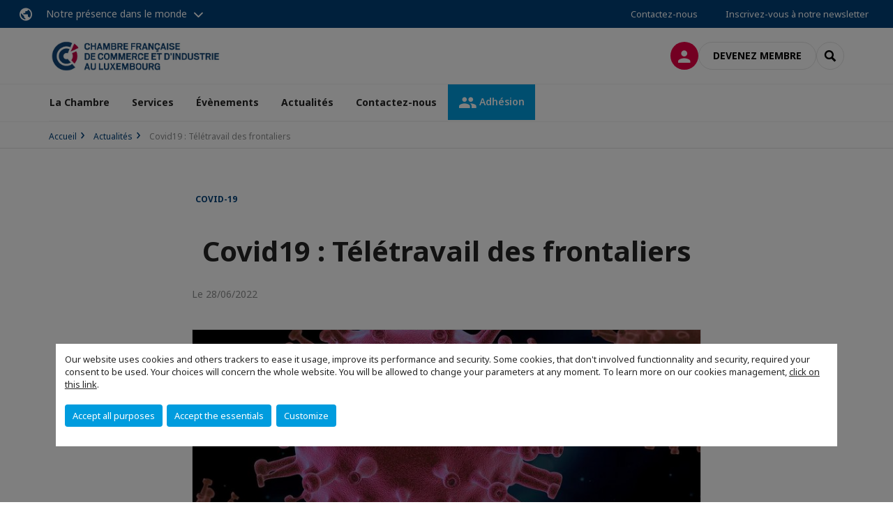

--- FILE ---
content_type: text/html; charset=utf-8
request_url: https://www.cfci.lu/actualites/n/news/covid19-teletravail-des-frontaliers.html
body_size: 10704
content:
<!DOCTYPE html>
<html lang="fr">
<head>

<meta charset="utf-8">
<!-- 
	This website is powered by TYPO3 - inspiring people to share!
	TYPO3 is a free open source Content Management Framework initially created by Kasper Skaarhoj and licensed under GNU/GPL.
	TYPO3 is copyright 1998-2026 of Kasper Skaarhoj. Extensions are copyright of their respective owners.
	Information and contribution at https://typo3.org/
-->



<title>Covid19 : Télétravail des frontaliers | CCI FRANCE LUXEMBOURG</title>
<meta name="generator" content="TYPO3 CMS">
<meta name="description" content="Communiqué du Ministère français de l’Économie et des Finances au sujet du régime fiscal applicable au télétravail exercé par les travailleurs frontaliers avec le Luxembourg :
https://lu.ambafrance.org/Teletravail-travailleurs-frontaliers-Communique-de-presse-du-ministere-francais
https://presse.economie.gouv.fr/28-06-2022-regime-fiscal-applicable-au-teletravail-exerce-par-les-travailleurs-frontaliers-avec-le-luxembourg/&amp;nbsp;">
<meta name="viewport" content="width=device-width, initial-scale=1.0">
<meta property="og:title" content="Covid19 : Télétravail des frontaliers">
<meta property="og:description" content="Communiqué du Ministère français de l’Économie et des Finances au sujet du régime fiscal applicable au télétravail exercé par les travailleurs frontaliers avec le Luxembourg :
https://lu.ambafrance.org/Teletravail-travailleurs-frontaliers-Communique-de-presse-du-ministere-francais
https://presse.economie.gouv.fr/28-06-2022-regime-fiscal-applicable-au-teletravail-exerce-par-les-travailleurs-frontaliers-avec-le-luxembourg/&amp;nbsp;">
<meta property="og:image" content="https://www.cfci.lu/fileadmin/_processed_/e/f/csm_covid19_80fcacc290.jpg">
<meta property="og:image" content="https://www.cfci.lu/_assets/e16fdc39dbd453b823f5542efedb5595/Frontend/Assets/images/logo-cci.svg">
<meta property="og:type" content="website">
<meta property="og:site_name" content="CCI FRANCE LUXEMBOURG">
<meta name="twitter:title" content="Covid19 : Télétravail des frontaliers">
<meta name="twitter:description" content="Communiqué du Ministère français de l’Économie et des Finances au sujet du régime fiscal applicable au télétravail exercé par les travailleurs frontaliers avec le Luxembourg :
https://lu.ambafrance.org/Teletravail-travailleurs-frontaliers-Communique-de-presse-du-ministere-francais
https://presse.economie.gouv.fr/28-06-2022-regime-fiscal-applicable-au-teletravail-exerce-par-les-travailleurs-frontaliers-avec-le-luxembourg/&amp;nbsp;">
<meta name="twitter:image" content="https://www.cfci.lu/fileadmin/_processed_/e/f/csm_covid19_a52e9d6e38.jpg">
<meta name="twitter:card" content="summary_large_image">

<link rel="stylesheet" href="https://unpkg.com/orejime@2.2/dist/orejime.css" media="all">
<link rel="stylesheet" href="https://aws-a.medias-ccifi.org/typo3temp/assets/compressed/86cc90b71f4b58e679ce5e8a3065e392-ec7fddaa876aa59e6880f45c25fb3940.css?1768142665" media="all">
<link rel="stylesheet" href="https://aws-a.medias-ccifi.org/_assets/cru-1769081267/e16fdc39dbd453b823f5542efedb5595/Frontend/Assets/styles/app.css?1767959247" media="all">
<link rel="stylesheet" href="https://aws-a.medias-ccifi.org/typo3temp/assets/compressed/misc-52b0a2308e09fd13e0039e3e874571f7.css?1768142665" media="all">




<script>
/*<![CDATA[*/
/*TS_inlineJS*/
dataLayer = [];
var googleTagManagerId = "GTM-M8Q5QN6"; var configOrejime = {"privacyPolicy":"\/politique-de-confidentialite.html","mustNotice":true,"lang":"fr","translations":{"fr":{"consentModal":{"title":"Information that we collect","description":"Here you can see and customize the information that we collect.","privacyPolicy":{"name":"privacy policy","text":"To learn more, please read our {privacyPolicy}."}},"consentNotice":{"changeDescription":"There were changes since your last visit, please update your consent.","description":"Our website uses cookies and others trackers to ease it usage, improve its performance and security.\nSome cookies, that don't involved functionnality and security, required your consent to be used.\nYour choices will concern the whole website. You will be allowed to change your parameters at any moment. To learn more on our cookies management","learnMore":"Customize","privacyPolicy":{"name":"click on this link","text":", {privacyPolicy}."}},"accept":"Accept all purposes","acceptAll":"Accept all purposes","save":"Save","saveData":"Save my configuration on collected information","decline":"Accept the essentials","declineAll":"Accept the essentials","close":"Close","enabled":"Enabled","disabled":"Disabled","app":{"purposes":"Purposes","purpose":"Purpose"},"categories":{"site":{"title":"Website functionalities"},"analytics":{"title":"Trafic and audience measurement"},"video":{"title":""}},"poweredBy":"Powered by Orejime","newWindow":"new window","purposes":{"site":"Website functionalities","analytics":"Trafic and audience measurement","video":"Videos"},"site":{"title":"Essential functionalities","description":"Without these cookies, we cannot provide you certain services on our website, like authentication to your personal account."},"google-analytics":{"title":"Google Analytics","description":"These cookies are used to understand traffic levels and audience usage."},"youtube":{"title":"Youtube","description":"<a href=\"https:\/\/policies.google.com\/privacy\" class=\"orejime-Modal-privacyPolicyLink\" target=\"_blank\">Read Youtube's privacy policy<\/a>"},"vimeo":{"title":"Vimeo","description":"<a href=\"https:\/\/vimeo.com\/privacy\" class=\"orejime-Modal-privacyPolicyLink\" target=\"_blank\">Read Vimeo's privacy policy<\/a>"},"functional":{"title":"Other functionalities","description":"Non-essential functionalities may use cookies, for example to save a flash message view"}}}};

function onRecaptchaSubmit() {
    const form = (document.querySelector('[data-callback="onRecaptchaSubmit"]') || {}).form;

    if (form) {
        form.submit();
    }

    return false;
}

/*]]>*/
</script>

<!-- Favicons -->
        <meta name="msapplication-square70x70logo" content="https://aws-a.medias-ccifi.org/_assets/cru-1769081267/e16fdc39dbd453b823f5542efedb5595/Frontend/Assets/images/favicons/windows-tile-70x70.png">
        <meta name="msapplication-square150x150logo" content="https://aws-a.medias-ccifi.org/_assets/cru-1769081267/e16fdc39dbd453b823f5542efedb5595/Frontend/Assets/images/favicons/windows-tile-150x150.png">
        <meta name="msapplication-square310x310logo" content="https://aws-a.medias-ccifi.org/_assets/cru-1769081267/e16fdc39dbd453b823f5542efedb5595/Frontend/Assets/images/favicons/windows-tile-310x310.png">
        <meta name="msapplication-TileImage" content="https://aws-a.medias-ccifi.org/_assets/cru-1769081267/e16fdc39dbd453b823f5542efedb5595/Frontend/Assets/images/favicons/windows-tile-144x144.png">
        <link rel="apple-touch-icon-precomposed" sizes="152x152" href="https://aws-a.medias-ccifi.org/_assets/cru-1769081267/e16fdc39dbd453b823f5542efedb5595/Frontend/Assets/images/favicons/apple-touch-icon-152x152-precomposed.png">
        <link rel="apple-touch-icon-precomposed" sizes="120x120" href="https://aws-a.medias-ccifi.org/_assets/cru-1769081267/e16fdc39dbd453b823f5542efedb5595/Frontend/Assets/images/favicons/apple-touch-icon-120x120-precomposed.png">
        <link rel="apple-touch-icon-precomposed" sizes="76x76" href="https://aws-a.medias-ccifi.org/_assets/cru-1769081267/e16fdc39dbd453b823f5542efedb5595/Frontend/Assets/images/favicons/apple-touch-icon-76x76-precomposed.png">
        <link rel="apple-touch-icon-precomposed" sizes="60x60" href="https://aws-a.medias-ccifi.org/_assets/cru-1769081267/e16fdc39dbd453b823f5542efedb5595/Frontend/Assets/images/favicons/apple-touch-icon-60x60-precomposed.png">
        <link rel="apple-touch-icon" sizes="144x144" href="https://aws-a.medias-ccifi.org/_assets/cru-1769081267/e16fdc39dbd453b823f5542efedb5595/Frontend/Assets/images/favicons/apple-touch-icon-144x144.png">
        <link rel="apple-touch-icon" sizes="114x114" href="https://aws-a.medias-ccifi.org/_assets/cru-1769081267/e16fdc39dbd453b823f5542efedb5595/Frontend/Assets/images/favicons/apple-touch-icon-114x114.png">
        <link rel="apple-touch-icon" sizes="72x72" href="https://aws-a.medias-ccifi.org/_assets/cru-1769081267/e16fdc39dbd453b823f5542efedb5595/Frontend/Assets/images/favicons/apple-touch-icon-72x72.png">
        <link rel="apple-touch-icon" sizes="57x57" href="https://aws-a.medias-ccifi.org/_assets/cru-1769081267/e16fdc39dbd453b823f5542efedb5595/Frontend/Assets/images/favicons/apple-touch-icon.png">
        <link rel="shortcut icon" href="https://aws-a.medias-ccifi.org/_assets/cru-1769081267/e16fdc39dbd453b823f5542efedb5595/Frontend/Assets/images/favicons/favicon.ico">
        <link rel="icon" type="image/png" sizes="64x64" href="https://aws-a.medias-ccifi.org/_assets/cru-1769081267/e16fdc39dbd453b823f5542efedb5595/Frontend/Assets/images/favicons/favicon.png"><!-- Google Tag Manager -->
      <script type="opt-in" data-type="application/javascript" data-name="google-analytics">        (function(w,d,s,l,i){w[l]=w[l]||[];w[l].push({'gtm.start':
        new Date().getTime(),event:'gtm.js'});var f=d.getElementsByTagName(s)[0],
        j=d.createElement(s),dl=l!='dataLayer'?'&l='+l:'';j.async=true;j.src=
        'https://www.googletagmanager.com/gtm.js?id='+i+dl;f.parentNode.insertBefore(j,f);
        })(window,document,'script','dataLayer','GTM-M8Q5QN6');</script>
      <!-- End Google Tag Manager -->        <!-- GetResponse Analytics -->
        <script type="text/javascript">
        (function(m, o, n, t, e, r, _){
              m['__GetResponseAnalyticsObject'] = e;m[e] = m[e] || function() {(m[e].q = m[e].q || []).push(arguments)};
              r = o.createElement(n);_ = o.getElementsByTagName(n)[0];r.async = 1;r.src = t;r.setAttribute('crossorigin', 'use-credentials');_.parentNode .insertBefore(r, _);
          })(window, document, 'script', 'https://marketing.ccifi.net/script/9d077eba-f46a-4962-bdbf-961441b01696/ga.js', 'GrTracking');
        </script>
        <!-- End GetResponse Analytics -->
<link rel="canonical" href="https://www.cfci.lu/actualites/n/news/covid19-teletravail-des-frontaliers.html"/>
</head>
<body class="">
        <noscript>
            <iframe src="https://www.googletagmanager.com/ns.html?id=GTM-M8Q5QN6" height="0" width="0" style="display:none;visibility:hidden"></iframe>
        </noscript>

  
        <nav id="nav" class="navbar navbar-default navbar-main">
            
		<nav class="nav-sticky">
			<div class="container-fluid">
				<div class="nav-sticky-wrapper">
				
					<div class="dropdown dropdown-btn-nav">
						<a href="#" class="dropdown-toggle btn btn-icon icon-earth" data-toggle="dropdown" role="button" aria-haspopup="true" aria-expanded="false">Notre présence dans le monde</a>
						<div class="dropdown-menu">
							<div class="dropdown-menu-inner">
								<p>Poursuivez votre développement partout dans le monde, en vous faisant accompagner par le réseau CCI France International !</p>
								<a href="https://www.ccifrance-international.org/le-reseau/les-cci-fi.html" target="_blank" class="btn btn-primary btn-inverse">
									125 chambres dans 98 pays
								</a>
							</div>
						</div>
					</div>
				

				<ul class="nav-sticky-right">
          
					
						<li>
							<a href="/contactez-nous.html">
								Contactez-nous
							</a>
						</li>
					
					
						
							
								<li>
									<a href="/contactez-nous.html">
										Inscrivez-vous à notre newsletter
									</a>
								</li>
							
						
					
					<li class="dropdown dropdown-btn-nav">
						




					</li>
				</ul>
			</div>
			</div>
		</nav>
	
            <div class="navbar-wrapper">
                <div class="container">
                    <a class="navbar-brand" href="/">
                        
                        
                            <img alt="Luxembourg : Chambre Française de Commerce et d&#039;Industrie au Grand-Duché de Luxembourg" src="/uploads/tx_obladyficheidentity/LUXEMBOURG_16.jpg" width="1294" height="261" />
                        
                    </a>

                    <div class="navbar-tools">
                        <ul>
                            
                                    <li>
                                        <a class="btn btn-complementary btn-only-icon icon-user" href="/connexion-a-lespace-membre.html">
                                            <span class="sr-only">Connexion</span>
                                        </a>
                                    </li>
                                    <li class="d-none d-lg-block"><a class="btn btn-border-gray" href="/adhesion/adherer.html">Devenez membre</a></li>
                                

                            <li><a href="#" class="btn btn-border-gray btn-only-icon icon-search" data-toggle="modal" data-target="#modal-search"><span class="sr-only">Rechercher</span></a></li>
                        </ul>

                        <button type="button" class="navbar-toggle collapsed" data-toggle="collapse" data-target="#menu" aria-expanded="false">
                            <span class="sr-only">Menu</span>
                            <span class="icon-bar"></span>
                            <span class="icon-bar"></span>
                            <span class="icon-bar"></span>
                        </button>
                    </div><!-- .navbar-tools -->
                </div>
            </div>

            <div id="menu" class="navbar-collapse navbar-menu collapse">
                <div class="container">
                    <div class="nav navbar-nav nav-lang">
                        <div class="dropdown">
                            




                        </div><!-- .dropdown -->
                    </div>

                    

    <ul class="nav navbar-nav navbar-nav-main">
        
            <li class="navbar-nav-main-item">
                
                        <a href="/la-chambre.html" class="btn collapse-btn" role="button" data-toggle="collapse" data-target="#menu-6884" aria-expanded="false" aria-controls="menu-6884" onclick="return false">La Chambre</a>
                        <div class="collapse collapse-item" id="menu-6884">
                            <div class="collapse-content">
                                <div class="container">
                                    <div class="row d-flex">
                                        <div class="col-lg-4">
                                            <div class="well">
                                                <div class="well-title">La Chambre</div>
                                                
                                                

                                                <a href="/la-chambre.html" target="" class="btn btn-outline btn-default">
                                                    Accédez à la rubrique
                                                </a>
                                            </div>
                                        </div>
                                        <div class="col-lg-4">
                                            <ul class="nav navbar-nav">
                                                
                                                    <li>
                                                        <a href="/la-chambre/equipe.html" target="" data-desc="desc-6884-6890">Equipe</a>
                                                    </li>
                                                
                                                    <li>
                                                        <a href="/la-chambre/conseil-dadministration.html" target="" data-desc="desc-6884-6889">Conseil d&#039;administration</a>
                                                    </li>
                                                
                                                    <li>
                                                        <a href="/la-chambre/mission-et-valeurs.html" target="" data-desc="desc-6884-6888">Mission et valeurs</a>
                                                    </li>
                                                
                                                    <li>
                                                        <a href="/la-chambre/la-france.html" target="" data-desc="desc-6884-6886">La France</a>
                                                    </li>
                                                
                                                    <li>
                                                        <a href="/la-chambre/le-luxembourg.html" target="" data-desc="desc-6884-16166">Le Luxembourg</a>
                                                    </li>
                                                
                                            </ul>
                                        </div>
                                        <div class="col-lg-4 d-none d-lg-block">
                                            
                                                <div id="desc-6884-6890" class="module-nav-item">
                                                    
                                                        <img src="https://aws-a.medias-ccifi.org/fileadmin/_processed_/d/1/csm_Ordi_a03f00d4d3.jpg" width="768" height="432" alt="" />
                                                    
                                                    
                                                        <p>
                                                            Forte de son équipe multiculturelle, la chambre basée à Luxembourg est à votre service pour vos projets de développement au Luxembourg.
                                                        </p>
                                                    
                                                    
                                                        <p>
                                                            <a href="/la-chambre/equipe.html" target="">
                                                                En savoir plus
                                                            </a>
                                                        </p>
                                                    
                                                </div>
                                            
                                                <div id="desc-6884-6889" class="module-nav-item">
                                                    
                                                        <img src="https://aws-a.medias-ccifi.org/fileadmin/_processed_/5/a/csm_Board_of_directors_6dce460927.jpg" width="768" height="432" alt="" />
                                                    
                                                    
                                                        <p>
                                                            La Chambre Française de Commerce et d&#039;Industrie au Luxembourg est dirigée par un Conseil d&#039;administration composé de 14 membres permanents.
                                                        </p>
                                                    
                                                    
                                                        <p>
                                                            <a href="/la-chambre/conseil-dadministration.html" target="">
                                                                En savoir plus
                                                            </a>
                                                        </p>
                                                    
                                                </div>
                                            
                                                <div id="desc-6884-6888" class="module-nav-item">
                                                    
                                                        <img src="https://aws-a.medias-ccifi.org/fileadmin/_processed_/2/4/csm_austin-ban-14522-unsplash_70747b6ba5.jpg" width="768" height="432" alt="" />
                                                    
                                                    
                                                        <p>
                                                            Promouvoir les échanges bilatéraux, les investissements et les relations commerciales entre la France et le Luxembourg
                                                        </p>
                                                    
                                                    
                                                        <p>
                                                            <a href="/la-chambre/mission-et-valeurs.html" target="">
                                                                En savoir plus
                                                            </a>
                                                        </p>
                                                    
                                                </div>
                                            
                                                <div id="desc-6884-6886" class="module-nav-item">
                                                    
                                                        <img src="https://aws-a.medias-ccifi.org/fileadmin/_processed_/e/f/csm_France_drapeaux_e00d7894ec.jpg" width="768" height="433" alt="" />
                                                    
                                                    
                                                        <p>
                                                            Quelques informations utiles sur la France et son économie.
                                                        </p>
                                                    
                                                    
                                                        <p>
                                                            <a href="/la-chambre/la-france.html" target="">
                                                                En savoir plus
                                                            </a>
                                                        </p>
                                                    
                                                </div>
                                            
                                                <div id="desc-6884-16166" class="module-nav-item">
                                                    
                                                        <img src="https://aws-a.medias-ccifi.org/fileadmin/_processed_/6/9/csm_luxembourg2_52923bf984.jpg" width="768" height="433" alt="" />
                                                    
                                                    
                                                        <p>
                                                            Quelques informations utiles sur le Luxembourg et son économie.
                                                        </p>
                                                    
                                                    
                                                        <p>
                                                            <a href="/la-chambre/le-luxembourg.html" target="">
                                                                En savoir plus
                                                            </a>
                                                        </p>
                                                    
                                                </div>
                                            
                                        </div>
                                    </div>
                                </div>
                            </div>
                        </div>
                    
            </li>
        
            <li class="navbar-nav-main-item">
                
                        <a href="/services.html" class="btn collapse-btn" role="button" data-toggle="collapse" data-target="#menu-21928" aria-expanded="false" aria-controls="menu-21928" onclick="return false">Services</a>
                        <div class="collapse collapse-item" id="menu-21928">
                            <div class="collapse-content">
                                <div class="container">
                                    <div class="row d-flex">
                                        <div class="col-lg-4">
                                            <div class="well">
                                                <div class="well-title">Services</div>
                                                
                                                

                                                <a href="/services.html" target="" class="btn btn-outline btn-default">
                                                    Accédez à la rubrique
                                                </a>
                                            </div>
                                        </div>
                                        <div class="col-lg-4">
                                            <ul class="nav navbar-nav">
                                                
                                                    <li>
                                                        <a href="/services/sinformer.html" target="" data-desc="desc-21928-21929">S&#039;informer</a>
                                                    </li>
                                                
                                                    <li>
                                                        <a href="/services/simplanter.html" target="" data-desc="desc-21928-21930">S&#039;implanter</a>
                                                    </li>
                                                
                                                    <li>
                                                        <a href="/services/se-developper.html" target="" data-desc="desc-21928-21931">Se développer</a>
                                                    </li>
                                                
                                                    <li>
                                                        <a href="/services/module-emploi.html" target="" data-desc="desc-21928-22376">Module Emploi</a>
                                                    </li>
                                                
                                            </ul>
                                        </div>
                                        <div class="col-lg-4 d-none d-lg-block">
                                            
                                                <div id="desc-21928-21929" class="module-nav-item">
                                                    
                                                        <img src="https://aws-a.medias-ccifi.org/fileadmin/_processed_/d/1/csm_Ordi_ac0d330f72.jpg" width="768" height="432" alt="" />
                                                    
                                                    
                                                        <p>
                                                            Basez votre prospection sur des contacts qualifiés.
                                                        </p>
                                                    
                                                    
                                                        <p>
                                                            <a href="/services/sinformer.html" target="">
                                                                En savoir plus
                                                            </a>
                                                        </p>
                                                    
                                                </div>
                                            
                                                <div id="desc-21928-21930" class="module-nav-item">
                                                    
                                                        <img src="https://aws-a.medias-ccifi.org/fileadmin/_processed_/4/e/csm_Luxembourg_Centre_-_Panorama_luxembourg_effet_rose_a8176e485e.jpg" width="768" height="432" alt="" />
                                                    
                                                    
                                                        <p>
                                                            Programmez et anticipez votre future implantation au Luxembourg.
                                                        </p>
                                                    
                                                    
                                                        <p>
                                                            <a href="/services/simplanter.html" target="">
                                                                En savoir plus
                                                            </a>
                                                        </p>
                                                    
                                                </div>
                                            
                                                <div id="desc-21928-21931" class="module-nav-item">
                                                    
                                                        <img src="https://aws-a.medias-ccifi.org/fileadmin/_processed_/8/4/csm_developpement_0ef9d43fe7.jpg" width="768" height="432" alt="" />
                                                    
                                                    
                                                        <p>
                                                            Ancrez votre activité sur votre marché cible.
                                                        </p>
                                                    
                                                    
                                                        <p>
                                                            <a href="/services/se-developper.html" target="">
                                                                En savoir plus
                                                            </a>
                                                        </p>
                                                    
                                                </div>
                                            
                                                <div id="desc-21928-22376" class="module-nav-item">
                                                    
                                                        <img src="https://aws-a.medias-ccifi.org/fileadmin/_processed_/f/5/csm_bureaux_booster_eadb11e5af.jpg" width="768" height="432" alt="" />
                                                    
                                                    
                                                        <p>
                                                            Découvrez notre module Emploi, permettant aux membres de la CFCI de déposer des offres d&#039;emploi et des candidatures.
                                                        </p>
                                                    
                                                    
                                                        <p>
                                                            <a href="/services/module-emploi.html" target="">
                                                                En savoir plus
                                                            </a>
                                                        </p>
                                                    
                                                </div>
                                            
                                        </div>
                                    </div>
                                </div>
                            </div>
                        </div>
                    
            </li>
        
            <li class="navbar-nav-main-item">
                
                        <a href="/evenements.html" class="btn collapse-btn" role="button" data-toggle="collapse" data-target="#menu-6859" aria-expanded="false" aria-controls="menu-6859" onclick="return false">Évènements</a>
                        <div class="collapse collapse-item" id="menu-6859">
                            <div class="collapse-content">
                                <div class="container">
                                    <div class="row d-flex">
                                        <div class="col-lg-4">
                                            <div class="well">
                                                <div class="well-title">Évènements</div>
                                                
                                                

                                                <a href="/evenements.html" target="" class="btn btn-outline btn-default">
                                                    Accédez à la rubrique
                                                </a>
                                            </div>
                                        </div>
                                        <div class="col-lg-4">
                                            <ul class="nav navbar-nav">
                                                
                                                    <li>
                                                        <a href="/evenements/a-venir.html" target="" data-desc="desc-6859-6871">À venir</a>
                                                    </li>
                                                
                                                    <li>
                                                        <a href="/evenements/les-speakers.html" target="" data-desc="desc-6859-6869">Les speakers</a>
                                                    </li>
                                                
                                                    <li>
                                                        <a href="/evenements/retour-sur.html" target="" data-desc="desc-6859-6868">Retour sur...</a>
                                                    </li>
                                                
                                                    <li>
                                                        <a href="/evenements/sponsorisez-un-evenement.html" target="" data-desc="desc-6859-6860">Sponsorisez un événement</a>
                                                    </li>
                                                
                                            </ul>
                                        </div>
                                        <div class="col-lg-4 d-none d-lg-block">
                                            
                                                <div id="desc-6859-6871" class="module-nav-item">
                                                    
                                                    
                                                    
                                                </div>
                                            
                                                <div id="desc-6859-6869" class="module-nav-item">
                                                    
                                                    
                                                        <p>
                                                            Du Petit-Déjeuner technique à la Conférence en présence de personnalités politiques de premier plan, nous avons le plaisir de recevoir des experts dans leurs domaines. Retrouvez ici tous les speakers qui nous font l&#039;honneur d&#039;intervenir lors de nos événements.
                                                        </p>
                                                    
                                                    
                                                        <p>
                                                            <a href="/evenements/les-speakers.html" target="">
                                                                En savoir plus
                                                            </a>
                                                        </p>
                                                    
                                                </div>
                                            
                                                <div id="desc-6859-6868" class="module-nav-item">
                                                    
                                                    
                                                    
                                                </div>
                                            
                                                <div id="desc-6859-6860" class="module-nav-item">
                                                    
                                                    
                                                    
                                                </div>
                                            
                                        </div>
                                    </div>
                                </div>
                            </div>
                        </div>
                    
            </li>
        
            <li class="navbar-nav-main-item">
                
                        <a href="/actualites.html" class="btn collapse-btn" role="button" data-toggle="collapse" data-target="#menu-6855" aria-expanded="false" aria-controls="menu-6855" onclick="return false">Actualités</a>
                        <div class="collapse collapse-item" id="menu-6855">
                            <div class="collapse-content">
                                <div class="container">
                                    <div class="row d-flex">
                                        <div class="col-lg-4">
                                            <div class="well">
                                                <div class="well-title">Actualités</div>
                                                
                                                

                                                <a href="/actualites.html" target="" class="btn btn-outline btn-default">
                                                    Accédez à la rubrique
                                                </a>
                                            </div>
                                        </div>
                                        <div class="col-lg-4">
                                            <ul class="nav navbar-nav">
                                                
                                                    <li>
                                                        <a href="/actualites/nouveaux-membres.html" target="" data-desc="desc-6855-52346">Nouveaux membres</a>
                                                    </li>
                                                
                                                    <li>
                                                        <a href="/actualites/actualites-de-nos-membres.html" target="" data-desc="desc-6855-19037">Actualités de nos membres</a>
                                                    </li>
                                                
                                                    <li>
                                                        <a href="/actualites/la-cfci-dans-la-presse.html" target="" data-desc="desc-6855-22245">La CFCI dans la Presse</a>
                                                    </li>
                                                
                                            </ul>
                                        </div>
                                        <div class="col-lg-4 d-none d-lg-block">
                                            
                                                <div id="desc-6855-52346" class="module-nav-item">
                                                    
                                                    
                                                    
                                                </div>
                                            
                                                <div id="desc-6855-19037" class="module-nav-item">
                                                    
                                                    
                                                    
                                                </div>
                                            
                                                <div id="desc-6855-22245" class="module-nav-item">
                                                    
                                                    
                                                    
                                                </div>
                                            
                                        </div>
                                    </div>
                                </div>
                            </div>
                        </div>
                    
            </li>
        
            <li class="navbar-nav-main-item">
                
                        <a href="/contactez-nous.html" target="" class="btn collapse-btn">
                            Contactez-nous
                        </a>
                    
            </li>
        

        
            <li class="navbar-nav-main-item">
                <a href="/adhesion.html" target="" class="nav-link nav-link-secondary">
                    
                        <span class="icon icon-people"></span>
                    
                    Adhésion
                </a>
            </li>
        
    </ul>




                    <div class="navbar-btn-actions">
                        
                                <a class="btn btn-border-gray d-lg-none" href="/adhesion/adherer.html">Devenez membre</a>
                            
                    </div>
                </div>
            </div><!-- .navbar-collapse -->
        </nav>
    

  <main id="main" class="main">
    
      <div class="breadcrumb-wrapper"><div class="container"><ol class="breadcrumb"><li><a href="/" title="Accueil">Accueil</a></li><li><a href="/actualites.html" title="Actualités">Actualités</a></li><li class="active">Covid19 : Télétravail des frontaliers</li></ol></div></div>
    

    
      

    


    

    <div class="container">
    
      <aside class="section section-banner">

    

</aside>
    

    <!--TYPO3SEARCH_begin-->
    
		

        <div id="c16734" class="">



	



	
		
		
			<div class="row">
				
					<div class="col-md-8 col-md-push-2 ">
						<div id="c16738" class="color-alpha">
	<article class="post" itemscope="itemscope" itemtype="http://schema.org/Article"><p class="label-group label-group-box"><span class="label-category">
                        
                                
                                    COVID-19
                                    
                                
                            
                    </span></p><h1>Covid19 : Télétravail des frontaliers</h1><time datetime="2022-06-28">
            Le&nbsp;28/06/2022
            
        </time><figure class="figure-bordered"><img src="https://aws-a.medias-ccifi.org/fileadmin/_processed_/e/f/csm_covid19_529a47e3d3.jpg" srcset="https://aws-a.medias-ccifi.org/fileadmin/_processed_/e/f/csm_covid19_db36c40371.jpg 480w, https://aws-a.medias-ccifi.org/fileadmin/_processed_/e/f/csm_covid19_0608bc32df.jpg 768w, https://aws-a.medias-ccifi.org/fileadmin/_processed_/e/f/csm_covid19_529a47e3d3.jpg 1536w" sizes="(min-width: 768px) 768px, 100vw" width="1536" height="865" alt="" /></figure><p>Communiqué du Ministère français de l’Économie et des Finances au sujet du régime fiscal applicable au télétravail exercé par les travailleurs frontaliers avec le Luxembourg :</p><p><a href="https://lu.ambafrance.org/Teletravail-travailleurs-frontaliers-Communique-de-presse-du-ministere-francais" target="_blank" class="external-link-new-window" rel="noreferrer">https://lu.ambafrance.org/Teletravail-travailleurs-frontaliers-Communique-de-presse-du-ministere-francais</a></p><p><a href="https://presse.economie.gouv.fr/28-06-2022-regime-fiscal-applicable-au-teletravail-exerce-par-les-travailleurs-frontaliers-avec-le-luxembourg/" target="_blank" rel="noreferrer">https://presse.economie.gouv.fr/28-06-2022-regime-fiscal-applicable-au-teletravail-exerce-par-les-travailleurs-frontaliers-avec-le-luxembourg/</a>&nbsp;</p></article><!-- .post -->

</div>
					</div>
				
			</div>
		
	



</div>
<section class="section color-alpha" id="c16733">

	
    

    

    
        

    
        
                <h2 class="section-title">PLUS D&#039;ACTUALITÉS</h2>
            
    



        <div class="row row-eq-height">
            
                <div class="col-sm-6 col-md-4">
                    

    

    <article class="thumbnail">
        
            <figure class="thumbnail-figure">
                <a title="CORONAVIRUS : l&#039;application mobile CovidCheck évolue" href="/actualites/n/news/coronavirus-lapplication-mobile-covidcheck-evolue.html">
                    <img parameters="-resize 480x270 -background &#039;#ffffff&#039; -gravity center -extent 480x270;-resize 768x432 -background &#039;#ffffff&#039; -gravity center -extent 768x432;-resize 1536x864 -background &#039;#ffffff&#039; -gravity center -extent 1536x864" src="https://aws-a.medias-ccifi.org/fileadmin/_processed_/e/f/csm_covid19_cec3187f50.jpg" srcset="https://aws-a.medias-ccifi.org/fileadmin/_processed_/e/f/csm_covid19_cec3187f50.jpg 768w, https://aws-a.medias-ccifi.org/fileadmin/_processed_/e/f/csm_covid19_6ae970ff33.jpg 480w" sizes="100vw" width="768" height="410" alt="" />
                    
                    
                </a>
            </figure>
        

        <div class="caption">
            

            <time datetime="2021-12-09">
                09/12/2021
            </time>

            <a title="CORONAVIRUS : l&#039;application mobile CovidCheck évolue" href="/actualites/n/news/coronavirus-lapplication-mobile-covidcheck-evolue.html">
                
                <h2 class="title">CORONAVIRUS : l&#039;application mobile CovidCheck évolue</h2>
            </a>

            
        </div>
    </article>


                </div>
            
                <div class="col-sm-6 col-md-4">
                    

    

    <article class="thumbnail">
        
            <figure class="thumbnail-figure">
                <a title="Passe sanitaire pour la France - Français de l’Etranger" href="/actualites/n/news/passe-sanitaire-pour-la-france-francais-de-letranger.html">
                    <img parameters="-resize 480x270 -background &#039;#ffffff&#039; -gravity center -extent 480x270;-resize 768x432 -background &#039;#ffffff&#039; -gravity center -extent 768x432;-resize 1536x864 -background &#039;#ffffff&#039; -gravity center -extent 1536x864" src="https://aws-a.medias-ccifi.org/fileadmin/_processed_/e/f/csm_covid19_0608bc32df.jpg" srcset="https://aws-a.medias-ccifi.org/fileadmin/_processed_/e/f/csm_covid19_0608bc32df.jpg 768w, https://aws-a.medias-ccifi.org/fileadmin/_processed_/e/f/csm_covid19_db36c40371.jpg 480w" sizes="100vw" width="768" height="433" alt="" />
                    
                    
                </a>
            </figure>
        

        <div class="caption">
            

            <time datetime="2021-08-10">
                10/08/2021
            </time>

            <a title="Passe sanitaire pour la France - Français de l’Etranger" href="/actualites/n/news/passe-sanitaire-pour-la-france-francais-de-letranger.html">
                
                <h2 class="title">Passe sanitaire pour la France - Français de l’Etranger</h2>
            </a>

            
        </div>
    </article>


                </div>
            
                <div class="col-sm-6 col-md-4">
                    

    

    <article class="thumbnail">
        
            <figure class="thumbnail-figure">
                <a title="CORONAVIRUS : accord prolongé pour le télétravail des frontaliers français" href="/actualites/n/news/coronavirus-accord-prolonge-pour-le-teletravail-des-frontaliers-francais.html">
                    <img parameters="-resize 480x270 -background &#039;#ffffff&#039; -gravity center -extent 480x270;-resize 768x432 -background &#039;#ffffff&#039; -gravity center -extent 768x432;-resize 1536x864 -background &#039;#ffffff&#039; -gravity center -extent 1536x864" src="https://aws-a.medias-ccifi.org/fileadmin/_processed_/e/f/csm_covid19_0608bc32df.jpg" srcset="https://aws-a.medias-ccifi.org/fileadmin/_processed_/e/f/csm_covid19_0608bc32df.jpg 768w, https://aws-a.medias-ccifi.org/fileadmin/_processed_/e/f/csm_covid19_db36c40371.jpg 480w" sizes="100vw" width="768" height="433" alt="" />
                    
                    
                </a>
            </figure>
        

        <div class="caption">
            

            <time datetime="2021-06-16">
                16/06/2021
            </time>

            <a title="CORONAVIRUS : accord prolongé pour le télétravail des frontaliers français" href="/actualites/n/news/coronavirus-accord-prolonge-pour-le-teletravail-des-frontaliers-francais.html">
                
                <h2 class="title">CORONAVIRUS : accord prolongé pour le télétravail des frontaliers français</h2>
            </a>

            
        </div>
    </article>


                </div>
            
        </div>
    






</section>

		
			
    
    <div class="post-module post-module-share bg-gray">
        <span class="wording">
					Partager cette page
					
						
							<a href="http://www.facebook.com/sharer/sharer.php?u=https%3A%2F%2Fwww.cfci.lu%2Ftinyurl%2FbMlPt-844" target="_blank" rel="noreferrer"><i class="icon-facebook"></i><span class="sr-only">Partager sur Facebook</span></a><a href="https://twitter.com/share?url=https%3A%2F%2Fwww.cfci.lu%2Ftinyurl%2FbMlPt-844&amp;text=Covid19+%3A+T%C3%A9l%C3%A9travail+des+frontaliers+%7C+CCI+FRANCE+LUXEMBOURG" target="_blank" rel="noreferrer"><i class="icon-twitter"></i><span class="sr-only">Partager sur Twitter</span></a><a href="https://www.linkedin.com/shareArticle?mini=true&amp;url=https%3A%2F%2Fwww.cfci.lu%2Ftinyurl%2FbMlPt-844&amp;title=Covid19+%3A+T%C3%A9l%C3%A9travail+des+frontaliers+%7C+CCI+FRANCE+LUXEMBOURG" target="_blank" rel="noreferrer"><i class="icon-linkedin"></i><span class="sr-only">Partager sur Linkedin</span></a></span>
    </div><!-- .post-module .post-module-share .bg-gray -->

		
	
    <!--TYPO3SEARCH_end-->

    
      <aside class="section section-banner">

    

</aside>
    
    </div>
  </main>

  
		

		<footer id="footer" class="footer">
			<div class="footer-top">
				<div class="container">
					<div class="row">
						<div class="col-sm-6 col-lg-4">
							<span class="footer-title">Chambre Française de Commerce et d&#039;Industrie au Grand-Duché de Luxembourg</span>
							<address>
								<p>6 rue Antoine de Saint Exupéry
</p>
<p>L1432 LUXEMBOURG</p>
							</address>
							<a href="https://maps.google.com/?q=49.624186,6.145601" target="_blank">(Accéder au plan)</a>
							
						</div>
						<div class="col-sm-6 col-lg-4">
							<span class="footer-title">Téléchargez l’application CCIFI Connect</span>
							<p>
Accélérez votre business grâce au 1er réseau privé d'entreprises françaises dans 95 pays : 120 chambres | 33 000 entreprises | 4 000 événements | 300 comités | 1 200 avantages exclusifs 
<br><br>Réservée exclusivement aux membres des CCI Françaises à l'International, <a href="https://ccifi-connect.com/" target="_blank" rel="noreferrer">découvrez l'app CCIFI Connect</a>.
</p>
			
							<a href="#"></a>
							<div class="my-0 d-flex gap-0">
								<a href="https://apps.apple.com/fr/app/ccifi-connect/id1563237129?platform=iphone" target="_blank" rel="noreferrer"><img src="https://aws-a.medias-ccifi.org/_assets/cru-1769081267/e16fdc39dbd453b823f5542efedb5595/Frontend/Assets/images/app-apple-store.svg" alt="" loading="lazy" /></a>
								<a href="https://play.google.com/store/apps/details?id=com.app.ccifranceinternational" target="_blank" rel="noreferrer"><img src="https://aws-a.medias-ccifi.org/_assets/cru-1769081267/e16fdc39dbd453b823f5542efedb5595/Frontend/Assets/images/app-google-play.svg" alt="" loading="lazy" /></a>
							</div>
						</div>
						<div class="col-sm-6 col-lg-4">
							
								<span class="footer-title"></span>
								<nav class="footer-nav-share">
									
										
											<a class="icon icon-circle icon-linkedin" target="_blank" href="https://www.linkedin.com/company/19154559"></a>
										
									
										
											<a class="icon icon-circle icon-facebook" target="_blank" href="https://www.facebook.com/cfciLuxembourg"></a>
										
									
								</nav><!-- .footer-nav-share -->
							
						</div>
					</div><!-- .row .row-eq-height -->
				</div><!-- .container -->
			</div><!-- .footer-top -->

			<div class="footer-bottom">
				<div class="container">
					<div class="footer-bottom-container">
						<a href="https://www.ccifrance-international.org" target="_blank" class="footer-logo"><img src="https://aws-a.medias-ccifi.org/_assets/cru-1769081267/e16fdc39dbd453b823f5542efedb5595/Frontend/Assets/images/footer-logo.svg" alt="" loading="lazy"></a>
						<div class="footer-bottom-nav">
							
								<nav class="footer-nav">
									
										<a href="/plan-du-site.html">Plan du site</a>
									
										<a href="/mentions-legales.html">Mentions légales</a>
									
										<a href="/politique-de-confidentialite.html">Politique de confidentialité</a>
									
									
										<a href="/politique-de-confidentialite.html" class="open-cookie-panel">
											Configurer vos préférences cookies
										</a>
									
								</nav>
							
							<span class="footer-copyright">© 2026 Chambre Française de Commerce et d&#039;Industrie au Grand-Duché de Luxembourg</span>
						</div>
					</div>
				</div>
			</div><!-- .footer-bottom -->
		</footer>
	

  
		<div class="modal fade modal-search" id="modal-search" role="dialog" aria-labelledby="">
			<button type="button" class="close" data-dismiss="modal" aria-label="Close"><span class="sr-only"></span></button>
			<div class="modal-dialog">
				<div class="modal-content">
					

<div class="tx_solr ">
    
	
	
		<div class="tx-solr-search-form">
			<form method="get" class="form form-search" id="tx-solr-search-form-pi-results-858604" action="/recherche.html" data-suggest="/recherche?type=7384" data-suggest-header="Top Results" accept-charset="utf-8">
				<div class="form-group form-group-search">
					<label for="search" class="sr-only">Voulez-vous dire... ?</label>
					<input type="text"
						   class="form-control tx-solr-q js-solr-q"
						   id="search"
						   name="tx_solr[q]"
						   value=""
						   placeholder="Voulez-vous dire... ?"
						   aria-invalid="false"
						   required
						   autofocus />
					<input type="submit" class="tx-solr-submit sr-only" value="Voulez-vous dire... ?" />
				</div>
			</form>
		</div>
	


</div>


				</div><!-- .modal-content -->
			</div><!-- .modal-dialog -->
		</div><!-- .modal .fade -->
<script src="https://www.google.com/recaptcha/api.js?hl="></script>
<script src="https://aws-a.medias-ccifi.org/_assets/cru-1769081267/92cfdfead8a7bdcb6d5294206840c74c/Frontend/js/moment.js?1767959245"></script>
<script src="https://aws-a.medias-ccifi.org/_assets/cru-1769081267/92cfdfead8a7bdcb6d5294206840c74c/Frontend/js/moment-timezone-with-data.js?1767959245"></script>
<script src="https://maps.googleapis.com/maps/api/js?v=3&amp;key=AIzaSyCCodru1lfoVGGMPQBquhSCWcdJQ6mP0d0"></script>
<script src="https://aws-a.medias-ccifi.org/_assets/cru-1769081267/e16fdc39dbd453b823f5542efedb5595/Frontend/Assets/scripts/manifest.js?1767959247"></script>
<script src="https://aws-a.medias-ccifi.org/_assets/cru-1769081267/e16fdc39dbd453b823f5542efedb5595/Frontend/Assets/scripts/vendor.js?1768836346"></script>
<script src="https://aws-a.medias-ccifi.org/_assets/cru-1769081267/e16fdc39dbd453b823f5542efedb5595/Frontend/Assets/scripts/app.js?1768836346"></script>
<script src="https://aws-a.medias-ccifi.org/_assets/cru-1769081267/92912091ca90473fe48184936c6b993e/Frontend/js/app/jquery.cookie.js?1767959246"></script>
<script src="https://aws-a.medias-ccifi.org/_assets/cru-1769081267/92912091ca90473fe48184936c6b993e/Frontend/js/app/site.core.js?1767959246"></script>
<script src="https://aws-a.medias-ccifi.org/_assets/cru-1769081267/92912091ca90473fe48184936c6b993e/Frontend/js/app/jsTranslate.js?1767959246"></script>
<script src="https://aws-a.medias-ccifi.org/_assets/cru-1769081267/97dc223178116b4ccce615fe6a155b64/js/download.js?1767959245"></script>
<script src="https://unpkg.com/orejime@2.2/dist/orejime.js"></script>
<script src="https://aws-a.medias-ccifi.org/_assets/cru-1769081267/ce4bdb67a2608d43d5bfe3632d52669a/Frontend/js/filterSelectOn.js?1767959245"></script>
<script src="https://aws-a.medias-ccifi.org/_assets/cru-1769081267/92cfdfead8a7bdcb6d5294206840c74c/Frontend/js/money2eur.js?1767959245"></script>
<script src="https://aws-a.medias-ccifi.org/_assets/cru-1769081267/43cd8f12c8ac548865594e63dd73bd94/js/cv.js?1767959247"></script>
<script src="https://aws-a.medias-ccifi.org/_assets/cru-1769081267/e16fdc39dbd453b823f5542efedb5595/Frontend/js/app/app.js?1767959247"></script>
<script src="https://aws-a.medias-ccifi.org/_assets/cru-1769081267/97dc223178116b4ccce615fe6a155b64/js/app.js?1767959245"></script>
<script src="https://aws-a.medias-ccifi.org/_assets/cru-1769081267/0e26b5ccac6e978e16db84ad35035c0a/js/app.js?1767959246"></script>
<script src="https://aws-a.medias-ccifi.org/_assets/cru-1769081267/92912091ca90473fe48184936c6b993e/Frontend/js/app/orejime.js?1767959246"></script>
<script src="https://aws-a.medias-ccifi.org/_assets/cru-1769081267/92912091ca90473fe48184936c6b993e/Frontend/js/Components/iframe-consent.js?1767959246" type="module"></script>
<script src="https://aws-a.medias-ccifi.org/_assets/cru-1769081267/ce4bdb67a2608d43d5bfe3632d52669a/Frontend/js/annuaire.js?1767959245"></script>
<script>
/*<![CDATA[*/
/*TS_inlineFooter*/
var _LL ={"siteChamber":{"cookies_banner.text":"En poursuivant votre navigation sur notre site, vous acceptez l\u2019installation temporaire de cookies et leur utilisation pour r\u00e9aliser des statistiques de visites et vous garantir une bonne exp\u00e9rience sur notre site.<br>Pour obtenir plus d'informations, "},"site":{"iframe_consent.banner_text":"En cliquant sur \u00ab Continuer \u00bb, vous acceptez que le fournisseur de ce contenu (%s) proc\u00e8de au d\u00e9p\u00f4t \u00e9ventuel de cookies ou autres traceurs sur votre navigateur.","iframe_consent.banner_button":"Continuer","iframe_consent.banner_text_cmp":"Vos pr\u00e9f\u00e9rences de consentement pour %s ne vous permettent pas d'acc\u00e9der \u00e0 la lecture de ce contenu.","iframe_consent.banner_button_cmp":"Modifier vos pr\u00e9f\u00e9rences de consentement","iframe_consent.unknown_provider":"inconnu"}};

/*]]>*/
</script>
<script type="application/ld+json">{"@context":"http://schema.org","@type":"BreadcrumbList","itemListElement":[{"@type":"ListItem","position":1,"item":{"@id":"https://www.cfci.lu/","name":"Accueil"}},{"@type":"ListItem","position":2,"item":{"@id":"https://www.cfci.lu/actualites.html","name":"Actualités"}}]}</script>
</body>
</html>